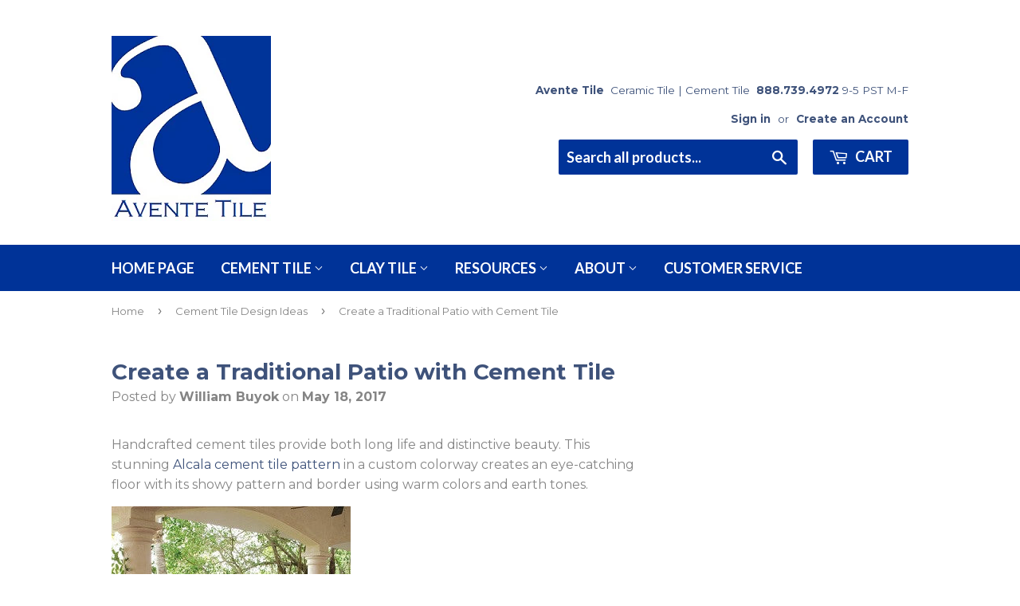

--- FILE ---
content_type: text/html; charset=utf-8
request_url: https://www.aventetile.com/blogs/cement-tile-design-ideas/create-a-traditional-patio-with-cement-tile
body_size: 15442
content:
<!doctype html>
<!--[if lt IE 7]><html class="no-js lt-ie9 lt-ie8 lt-ie7" lang="en"> <![endif]-->
<!--[if IE 7]><html class="no-js lt-ie9 lt-ie8" lang="en"> <![endif]-->
<!--[if IE 8]><html class="no-js lt-ie9" lang="en"> <![endif]-->
<!--[if IE 9 ]><html class="ie9 no-js"> <![endif]-->
<!--[if (gt IE 9)|!(IE)]><!--> <html class="no-touch no-js"> <!--<![endif]-->
<head>
<meta name="google-site-verification" content="guxVwAs66KjQD5GjdxYvXsZ2HgRh0gVoPasugK2IGVg" />

  <!-- Basic page needs ================================================== -->
  <meta charset="utf-8">
  <meta http-equiv="X-UA-Compatible" content="IE=edge,chrome=1">

  
  <link rel="shortcut icon" href="//www.aventetile.com/cdn/shop/files/logo_large-400_75f865bc-74d2-4917-a8c2-1eb6c0faf929_32x32.png?v=1613167388" type="image/png" />
  



  <!-- Product meta ================================================== -->
  
<meta property="og:site_name" content="Avente Tile">
<meta property="og:url" content="https://www.aventetile.com/blogs/cement-tile-design-ideas/create-a-traditional-patio-with-cement-tile">
<meta property="og:title" content="Create a Traditional Patio with Cement Tile">
<meta property="og:type" content="article">
<meta property="og:description" content="Handcrafted cement tiles provide both long life and distinctive beauty. This stunning Alcala cement tile pattern in a custom colorway creates an eye-catching floor with its showy pattern and border using warm colors and earth tones.

Create a Cement Tile Rug
Achieve a dramatic look by using a pattern and border with coordinating solid color tiles. You can pair these tiles with natural stone. The border nicely frames the pattern in a room or hallway and is a traditional method of using cement tiles to create a &quot;rug.&quot;
 
Solid color cement tiles are used along the edge of the room and any irregular shapes outside the cement tile carpet. Using solid color cement tiles on the edge of the room also simplifies an installation because cuts don&#39;t effect the border or field pattern.
 
What Makes Cement Tiles Unique?
Cement tile is handmade using a process that was developed a century ago. Because these tiles are handmade, color variation is to be expected on both solid and patterned tiles. Generally, the range of color is complementary. However, inspect the material before it is installed. We also recommend a dry layout prior to installation.
 
Cement Tile Installation &amp;amp; Care
Although cement tile can be used outdoors, it cannot be used in frosty environments. If your project is located where frost or freezing temperatures are common, then we recommend using vitreous or porcelain tile for your project.
Also, cement tiles should be regularly mopped with clear water. A cupful of liquid wax may be added to the water to improve the tiles&#39; natural sheen. Lastly, never use acids to clean the tiles as they will sustain damage. Our cement tile FAQs will help answer most, if not all, your questions about cement tile."><meta property="og:image" content="http://www.aventetile.com/cdn/shop/articles/create-a-traditional-patio-with-cement-tile-222154_1024x1024.jpg?v=1748731381">
<meta property="og:image:secure_url" content="https://www.aventetile.com/cdn/shop/articles/create-a-traditional-patio-with-cement-tile-222154_1024x1024.jpg?v=1748731381">


  <meta name="twitter:site" content="@AventeTile">


  <meta name="twitter:card" content="summary_large_image">
  <meta name="twitter:image" content="https://www.aventetile.com/cdn/shop/articles/create-a-traditional-patio-with-cement-tile-222154_1024x1024.jpg?v=1748731381">
  <meta name="twitter:image:width" content="480">
  <meta name="twitter:image:height" content="480">

<meta name="twitter:title" content="Create a Traditional Patio with Cement Tile">
<meta name="twitter:description" content="Handcrafted cement tiles provide both long life and distinctive beauty. This stunning Alcala cement tile pattern in a custom colorway creates an eye-catching floor with its showy pattern and border using warm colors and earth tones.

Create a Cement Tile Rug
Achieve a dramatic look by using a pattern and border with coordinating solid color tiles. You can pair these tiles with natural stone. The border nicely frames the pattern in a room or hallway and is a traditional method of using cement tiles to create a &quot;rug.&quot;
 
Solid color cement tiles are used along the edge of the room and any irregular shapes outside the cement tile carpet. Using solid color cement tiles on the edge of the room also simplifies an installation because cuts don&#39;t effect the border or field pattern.
 
What Makes Cement Tiles Unique?
Cement tile is handmade using a process that was developed a century ago. Because these tiles are handmade, color variation is to be expected on both solid and patterned tiles. Generally, the range of color is complementary. However, inspect the material before it is installed. We also recommend a dry layout prior to installation.
 
Cement Tile Installation &amp;amp; Care
Although cement tile can be used outdoors, it cannot be used in frosty environments. If your project is located where frost or freezing temperatures are common, then we recommend using vitreous or porcelain tile for your project.
Also, cement tiles should be regularly mopped with clear water. A cupful of liquid wax may be added to the water to improve the tiles&#39; natural sheen. Lastly, never use acids to clean the tiles as they will sustain damage. Our cement tile FAQs will help answer most, if not all, your questions about cement tile.">


  <!-- Helpers ================================================== -->
 
  <meta name="viewport" content="width=device-width,initial-scale=1">

  <!-- CSS ================================================== -->
  <link href="//www.aventetile.com/cdn/shop/t/3/assets/theme.scss.css?v=112056747798040572571751077005" rel="stylesheet" type="text/css" media="all" />
  
  
  
  <link href="//fonts.googleapis.com/css?family=Montserrat:400,700" rel="stylesheet" type="text/css" media="all" />


  


  
    
    
    <link href="//fonts.googleapis.com/css?family=Lato:700" rel="stylesheet" type="text/css" media="all" />
  


  

  <!-- Header hook for plugins ================================================== -->
  <script>window.performance && window.performance.mark && window.performance.mark('shopify.content_for_header.start');</script><meta name="google-site-verification" content="guxVwAs66KjQD5GjdxYvXsZ2HgRh0gVoPasugK2IGVg">
<meta id="shopify-digital-wallet" name="shopify-digital-wallet" content="/17772779/digital_wallets/dialog">
<meta name="shopify-checkout-api-token" content="254efec6b5edf163950e9daa9d2160f3">
<meta id="in-context-paypal-metadata" data-shop-id="17772779" data-venmo-supported="true" data-environment="production" data-locale="en_US" data-paypal-v4="true" data-currency="USD">
<link rel="alternate" type="application/atom+xml" title="Feed" href="/blogs/cement-tile-design-ideas.atom" />
<script async="async" src="/checkouts/internal/preloads.js?locale=en-US"></script>
<script id="shopify-features" type="application/json">{"accessToken":"254efec6b5edf163950e9daa9d2160f3","betas":["rich-media-storefront-analytics"],"domain":"www.aventetile.com","predictiveSearch":true,"shopId":17772779,"locale":"en"}</script>
<script>var Shopify = Shopify || {};
Shopify.shop = "avente-tile.myshopify.com";
Shopify.locale = "en";
Shopify.currency = {"active":"USD","rate":"1.0"};
Shopify.country = "US";
Shopify.theme = {"name":"supply by bill with Installments message","id":125788094575,"schema_name":"Supply","schema_version":"2.0.5","theme_store_id":679,"role":"main"};
Shopify.theme.handle = "null";
Shopify.theme.style = {"id":null,"handle":null};
Shopify.cdnHost = "www.aventetile.com/cdn";
Shopify.routes = Shopify.routes || {};
Shopify.routes.root = "/";</script>
<script type="module">!function(o){(o.Shopify=o.Shopify||{}).modules=!0}(window);</script>
<script>!function(o){function n(){var o=[];function n(){o.push(Array.prototype.slice.apply(arguments))}return n.q=o,n}var t=o.Shopify=o.Shopify||{};t.loadFeatures=n(),t.autoloadFeatures=n()}(window);</script>
<script id="shop-js-analytics" type="application/json">{"pageType":"article"}</script>
<script defer="defer" async type="module" src="//www.aventetile.com/cdn/shopifycloud/shop-js/modules/v2/client.init-shop-cart-sync_BN7fPSNr.en.esm.js"></script>
<script defer="defer" async type="module" src="//www.aventetile.com/cdn/shopifycloud/shop-js/modules/v2/chunk.common_Cbph3Kss.esm.js"></script>
<script defer="defer" async type="module" src="//www.aventetile.com/cdn/shopifycloud/shop-js/modules/v2/chunk.modal_DKumMAJ1.esm.js"></script>
<script type="module">
  await import("//www.aventetile.com/cdn/shopifycloud/shop-js/modules/v2/client.init-shop-cart-sync_BN7fPSNr.en.esm.js");
await import("//www.aventetile.com/cdn/shopifycloud/shop-js/modules/v2/chunk.common_Cbph3Kss.esm.js");
await import("//www.aventetile.com/cdn/shopifycloud/shop-js/modules/v2/chunk.modal_DKumMAJ1.esm.js");

  window.Shopify.SignInWithShop?.initShopCartSync?.({"fedCMEnabled":true,"windoidEnabled":true});

</script>
<script>(function() {
  var isLoaded = false;
  function asyncLoad() {
    if (isLoaded) return;
    isLoaded = true;
    var urls = ["\/\/www.powr.io\/powr.js?powr-token=avente-tile.myshopify.com\u0026external-type=shopify\u0026shop=avente-tile.myshopify.com","https:\/\/chimpstatic.com\/mcjs-connected\/js\/users\/4765615fc3c9467731df15cb6\/8f050e8557223dbaf978cafac.js?shop=avente-tile.myshopify.com","https:\/\/d23dclunsivw3h.cloudfront.net\/redirect-app.js?shop=avente-tile.myshopify.com","https:\/\/cdnig.addons.business\/embed\/cloud\/avente-tile\/cziframeagent.js?v=212104101107\u0026token=lrDD22210382ycgw\u0026shop=avente-tile.myshopify.com","https:\/\/api-na1.hubapi.com\/scriptloader\/v1\/1676195.js?shop=avente-tile.myshopify.com"];
    for (var i = 0; i < urls.length; i++) {
      var s = document.createElement('script');
      s.type = 'text/javascript';
      s.async = true;
      s.src = urls[i];
      var x = document.getElementsByTagName('script')[0];
      x.parentNode.insertBefore(s, x);
    }
  };
  if(window.attachEvent) {
    window.attachEvent('onload', asyncLoad);
  } else {
    window.addEventListener('load', asyncLoad, false);
  }
})();</script>
<script id="__st">var __st={"a":17772779,"offset":-28800,"reqid":"eb7a5a64-2189-4189-9763-4591b6efa2aa-1770013550","pageurl":"www.aventetile.com\/blogs\/cement-tile-design-ideas\/create-a-traditional-patio-with-cement-tile","s":"articles-235522324","u":"3295a95c4193","p":"article","rtyp":"article","rid":235522324};</script>
<script>window.ShopifyPaypalV4VisibilityTracking = true;</script>
<script id="captcha-bootstrap">!function(){'use strict';const t='contact',e='account',n='new_comment',o=[[t,t],['blogs',n],['comments',n],[t,'customer']],c=[[e,'customer_login'],[e,'guest_login'],[e,'recover_customer_password'],[e,'create_customer']],r=t=>t.map((([t,e])=>`form[action*='/${t}']:not([data-nocaptcha='true']) input[name='form_type'][value='${e}']`)).join(','),a=t=>()=>t?[...document.querySelectorAll(t)].map((t=>t.form)):[];function s(){const t=[...o],e=r(t);return a(e)}const i='password',u='form_key',d=['recaptcha-v3-token','g-recaptcha-response','h-captcha-response',i],f=()=>{try{return window.sessionStorage}catch{return}},m='__shopify_v',_=t=>t.elements[u];function p(t,e,n=!1){try{const o=window.sessionStorage,c=JSON.parse(o.getItem(e)),{data:r}=function(t){const{data:e,action:n}=t;return t[m]||n?{data:e,action:n}:{data:t,action:n}}(c);for(const[e,n]of Object.entries(r))t.elements[e]&&(t.elements[e].value=n);n&&o.removeItem(e)}catch(o){console.error('form repopulation failed',{error:o})}}const l='form_type',E='cptcha';function T(t){t.dataset[E]=!0}const w=window,h=w.document,L='Shopify',v='ce_forms',y='captcha';let A=!1;((t,e)=>{const n=(g='f06e6c50-85a8-45c8-87d0-21a2b65856fe',I='https://cdn.shopify.com/shopifycloud/storefront-forms-hcaptcha/ce_storefront_forms_captcha_hcaptcha.v1.5.2.iife.js',D={infoText:'Protected by hCaptcha',privacyText:'Privacy',termsText:'Terms'},(t,e,n)=>{const o=w[L][v],c=o.bindForm;if(c)return c(t,g,e,D).then(n);var r;o.q.push([[t,g,e,D],n]),r=I,A||(h.body.append(Object.assign(h.createElement('script'),{id:'captcha-provider',async:!0,src:r})),A=!0)});var g,I,D;w[L]=w[L]||{},w[L][v]=w[L][v]||{},w[L][v].q=[],w[L][y]=w[L][y]||{},w[L][y].protect=function(t,e){n(t,void 0,e),T(t)},Object.freeze(w[L][y]),function(t,e,n,w,h,L){const[v,y,A,g]=function(t,e,n){const i=e?o:[],u=t?c:[],d=[...i,...u],f=r(d),m=r(i),_=r(d.filter((([t,e])=>n.includes(e))));return[a(f),a(m),a(_),s()]}(w,h,L),I=t=>{const e=t.target;return e instanceof HTMLFormElement?e:e&&e.form},D=t=>v().includes(t);t.addEventListener('submit',(t=>{const e=I(t);if(!e)return;const n=D(e)&&!e.dataset.hcaptchaBound&&!e.dataset.recaptchaBound,o=_(e),c=g().includes(e)&&(!o||!o.value);(n||c)&&t.preventDefault(),c&&!n&&(function(t){try{if(!f())return;!function(t){const e=f();if(!e)return;const n=_(t);if(!n)return;const o=n.value;o&&e.removeItem(o)}(t);const e=Array.from(Array(32),(()=>Math.random().toString(36)[2])).join('');!function(t,e){_(t)||t.append(Object.assign(document.createElement('input'),{type:'hidden',name:u})),t.elements[u].value=e}(t,e),function(t,e){const n=f();if(!n)return;const o=[...t.querySelectorAll(`input[type='${i}']`)].map((({name:t})=>t)),c=[...d,...o],r={};for(const[a,s]of new FormData(t).entries())c.includes(a)||(r[a]=s);n.setItem(e,JSON.stringify({[m]:1,action:t.action,data:r}))}(t,e)}catch(e){console.error('failed to persist form',e)}}(e),e.submit())}));const S=(t,e)=>{t&&!t.dataset[E]&&(n(t,e.some((e=>e===t))),T(t))};for(const o of['focusin','change'])t.addEventListener(o,(t=>{const e=I(t);D(e)&&S(e,y())}));const B=e.get('form_key'),M=e.get(l),P=B&&M;t.addEventListener('DOMContentLoaded',(()=>{const t=y();if(P)for(const e of t)e.elements[l].value===M&&p(e,B);[...new Set([...A(),...v().filter((t=>'true'===t.dataset.shopifyCaptcha))])].forEach((e=>S(e,t)))}))}(h,new URLSearchParams(w.location.search),n,t,e,['guest_login'])})(!0,!0)}();</script>
<script integrity="sha256-4kQ18oKyAcykRKYeNunJcIwy7WH5gtpwJnB7kiuLZ1E=" data-source-attribution="shopify.loadfeatures" defer="defer" src="//www.aventetile.com/cdn/shopifycloud/storefront/assets/storefront/load_feature-a0a9edcb.js" crossorigin="anonymous"></script>
<script data-source-attribution="shopify.dynamic_checkout.dynamic.init">var Shopify=Shopify||{};Shopify.PaymentButton=Shopify.PaymentButton||{isStorefrontPortableWallets:!0,init:function(){window.Shopify.PaymentButton.init=function(){};var t=document.createElement("script");t.src="https://www.aventetile.com/cdn/shopifycloud/portable-wallets/latest/portable-wallets.en.js",t.type="module",document.head.appendChild(t)}};
</script>
<script data-source-attribution="shopify.dynamic_checkout.buyer_consent">
  function portableWalletsHideBuyerConsent(e){var t=document.getElementById("shopify-buyer-consent"),n=document.getElementById("shopify-subscription-policy-button");t&&n&&(t.classList.add("hidden"),t.setAttribute("aria-hidden","true"),n.removeEventListener("click",e))}function portableWalletsShowBuyerConsent(e){var t=document.getElementById("shopify-buyer-consent"),n=document.getElementById("shopify-subscription-policy-button");t&&n&&(t.classList.remove("hidden"),t.removeAttribute("aria-hidden"),n.addEventListener("click",e))}window.Shopify?.PaymentButton&&(window.Shopify.PaymentButton.hideBuyerConsent=portableWalletsHideBuyerConsent,window.Shopify.PaymentButton.showBuyerConsent=portableWalletsShowBuyerConsent);
</script>
<script data-source-attribution="shopify.dynamic_checkout.cart.bootstrap">document.addEventListener("DOMContentLoaded",(function(){function t(){return document.querySelector("shopify-accelerated-checkout-cart, shopify-accelerated-checkout")}if(t())Shopify.PaymentButton.init();else{new MutationObserver((function(e,n){t()&&(Shopify.PaymentButton.init(),n.disconnect())})).observe(document.body,{childList:!0,subtree:!0})}}));
</script>
<script id='scb4127' type='text/javascript' async='' src='https://www.aventetile.com/cdn/shopifycloud/privacy-banner/storefront-banner.js'></script><link id="shopify-accelerated-checkout-styles" rel="stylesheet" media="screen" href="https://www.aventetile.com/cdn/shopifycloud/portable-wallets/latest/accelerated-checkout-backwards-compat.css" crossorigin="anonymous">
<style id="shopify-accelerated-checkout-cart">
        #shopify-buyer-consent {
  margin-top: 1em;
  display: inline-block;
  width: 100%;
}

#shopify-buyer-consent.hidden {
  display: none;
}

#shopify-subscription-policy-button {
  background: none;
  border: none;
  padding: 0;
  text-decoration: underline;
  font-size: inherit;
  cursor: pointer;
}

#shopify-subscription-policy-button::before {
  box-shadow: none;
}

      </style>

<script>window.performance && window.performance.mark && window.performance.mark('shopify.content_for_header.end');</script>
<script>window.BOLD = window.BOLD || {};
    window.BOLD.common = window.BOLD.common || {};
    window.BOLD.common.Shopify = window.BOLD.common.Shopify || {};

    window.BOLD.common.Shopify.shop = {
        domain: 'www.aventetile.com',
        permanent_domain: 'avente-tile.myshopify.com',
        url: 'https://www.aventetile.com',
        secure_url: 'https://www.aventetile.com',
        money_format: "${{amount}}",
        currency: "USD"
    };

    window.BOLD.common.Shopify.cart = {"note":null,"attributes":{},"original_total_price":0,"total_price":0,"total_discount":0,"total_weight":0.0,"item_count":0,"items":[],"requires_shipping":false,"currency":"USD","items_subtotal_price":0,"cart_level_discount_applications":[],"checkout_charge_amount":0};
    window.BOLD.common.template = 'article';window.BOLD.common.Shopify.formatMoney = function(money, format) {
        function n(t, e) {
            return 'undefined' == typeof t ? e : t
        }
        function r(t, e, r, i) {
            if (e = n(e, 2),
            r = n(r, ','),
            i = n(i, '.'),
            isNaN(t) || null == t)
                return 0;
            t = (t / 100).toFixed(e);
            var o = t.split('.')
              , a = o[0].replace(/(\d)(?=(\d\d\d)+(?!\d))/g, '$1' + r)
              , s = o[1] ? i + o[1] : '';
            return a + s
        }
        'string' == typeof money && (money = money.replace('.', ''));
        var i = ''
          , o = /\{\{\s*(\w+)\s*\}\}/
          , a = format || window.BOLD.common.Shopify.shop.money_format || window.Shopify.money_format || '$ {{ amount }}';
        switch (a.match(o)[1]) {
            case 'amount':
                i = r(money, 2);
                break;
            case 'amount_no_decimals':
                i = r(money, 0);
                break;
            case 'amount_with_comma_separator':
                i = r(money, 2, '.', ',');
                break;
            case 'amount_no_decimals_with_comma_separator':
                i = r(money, 0, '.', ',');
                break;
            case 'amount_with_space_separator':
                i = r(money, 2, '.', ' ');
                break;
            case 'amount_no_decimals_with_space_separator':
                i = r(money, 0, '.', ' ');
                break;
        }
        return a.replace(o, i);
    };

    window.BOLD.common.Shopify.saveProduct = function (handle, product) {
        if (typeof handle === 'string' && typeof window.BOLD.common.Shopify.products[handle] === 'undefined') {
            if (typeof product === 'number') {
                window.BOLD.common.Shopify.handles[product] = handle;
                product = { id: product };
            }
            window.BOLD.common.Shopify.products[handle] = product;
        }
    };

	window.BOLD.common.Shopify.saveVariant = function (variant_id, variant) {
		if (typeof variant_id === 'number' && typeof window.BOLD.common.Shopify.variants[variant_id] === 'undefined') {
			window.BOLD.common.Shopify.variants[variant_id] = variant;
		}
	};window.BOLD.common.Shopify.products = window.BOLD.common.Shopify.products || {};
    window.BOLD.common.Shopify.variants = window.BOLD.common.Shopify.variants || {};
    window.BOLD.common.Shopify.handles = window.BOLD.common.Shopify.handles || {};window.BOLD.common.Shopify.saveProduct(null, null);window.BOLD.common.Shopify.metafields = window.BOLD.common.Shopify.metafields || {};window.BOLD.common.Shopify.metafields["bold_rp"] = {};</script><link href="//www.aventetile.com/cdn/shop/t/3/assets/bold-brain-widget.css?v=62277471575083718581631968677" rel="stylesheet" type="text/css" media="all" />

<!--[if lt IE 9]>
<script src="//cdnjs.cloudflare.com/ajax/libs/html5shiv/3.7.2/html5shiv.min.js" type="text/javascript"></script>
<script src="//www.aventetile.com/cdn/shop/t/3/assets/respond.min.js?v=6080" type="text/javascript"></script>
<link href="//www.aventetile.com/cdn/shop/t/3/assets/respond-proxy.html" id="respond-proxy" rel="respond-proxy" />
<link href="//www.aventetile.com/search?q=55bf4744ea04368a790c33ba1fe05faf" id="respond-redirect" rel="respond-redirect" />
<script src="//www.aventetile.com/search?q=55bf4744ea04368a790c33ba1fe05faf" type="text/javascript"></script>
<![endif]-->
<!--[if (lte IE 9) ]><script src="//www.aventetile.com/cdn/shop/t/3/assets/match-media.min.js?v=6080" type="text/javascript"></script><![endif]-->


  
  

  <script src="//ajax.googleapis.com/ajax/libs/jquery/1.11.0/jquery.min.js" type="text/javascript"></script>


  <!--[if (gt IE 9)|!(IE)]><!--><script src="//www.aventetile.com/cdn/shop/t/3/assets/vendor.js?v=77006336269012142731631968684" defer="defer"></script><!--<![endif]-->
  <!--[if lte IE 9]><script src="//www.aventetile.com/cdn/shop/t/3/assets/vendor.js?v=77006336269012142731631968684"></script><![endif]-->

  <!--[if (gt IE 9)|!(IE)]><!--><script src="//www.aventetile.com/cdn/shop/t/3/assets/theme.js?v=52998465958252662181631968691" defer="defer"></script><!--<![endif]-->
  <!--[if lte IE 9]><script src="//www.aventetile.com/cdn/shop/t/3/assets/theme.js?v=52998465958252662181631968691"></script><![endif]-->
  
  
  <title>
Create a Traditional Patio with Cement Tile &ndash; Avente Tile
</title>
  
<!-- Google Tag Manager -->
<script>(function(w,d,s,l,i){w[l]=w[l]||[];w[l].push({'gtm.start':
new Date().getTime(),event:'gtm.js'});var f=d.getElementsByTagName(s)[0],
j=d.createElement(s),dl=l!='dataLayer'?'&l='+l:'';j.async=true;j.src=
'https://www.googletagmanager.com/gtm.js?id='+i+dl;f.parentNode.insertBefore(j,f);
})(window,document,'script','dataLayer','GTM-5VMNQM');</script>
<!-- End Google Tag Manager -->
  

<meta name="description" content="By combining solid colored and patterned tile, handmade cement tiles create spectacular patios and terraces when theyre installed in a grid format." />

<link rel="canonical" href="https://www.aventetile.com/blogs/cement-tile-design-ideas/create-a-traditional-patio-with-cement-tile" />

<!-- Google Tag Manager -->
<script>(function(w,d,s,l,i){w[l]=w[l]||[];w[l].push({'gtm.start':
new Date().getTime(),event:'gtm.js'});var f=d.getElementsByTagName(s)[0],
j=d.createElement(s),dl=l!='dataLayer'?'&l='+l:'';j.async=true;j.src=
'https://www.googletagmanager.com/gtm.js?id='+i+dl;f.parentNode.insertBefore(j,f);
})(window,document,'script','dataLayer','GTM-5VMNQM');</script>
<!-- End Google Tag Manager -->





<script type="text/javascript">
window.dataLayer = window.dataLayer || [];

window.appStart = function(){
  window.productPageHandle = function(){

    var productName = "";
    var productId = "";
    var productPrice = "";
    var productBrand = "";
    var productCollection = "";
    var productType = "";
    var productSku = "";
    var productVariantId = "";
    var productVariantTitle = "";

    window.dataLayer.push({
      event: "analyzify_productDetail",
      productId: productId,
      productName: productName,
      productPrice: productPrice,
      productBrand: productBrand,
      productCategory: productCollection,
      productType: productType,
      productSku: productSku,
      productVariantId: productVariantId,
      productVariantTitle: productVariantTitle,
      currency: "USD",
    });
  };

  window.allPageHandle = function(){
    window.dataLayer.push({
      event: "ga4kit_info",
      contentGroup: "article",
      
        userType: "visitor",
      
    });
  };
  allPageHandle();
      
  

}
appStart();
</script>

<link href="https://monorail-edge.shopifysvc.com" rel="dns-prefetch">
<script>(function(){if ("sendBeacon" in navigator && "performance" in window) {try {var session_token_from_headers = performance.getEntriesByType('navigation')[0].serverTiming.find(x => x.name == '_s').description;} catch {var session_token_from_headers = undefined;}var session_cookie_matches = document.cookie.match(/_shopify_s=([^;]*)/);var session_token_from_cookie = session_cookie_matches && session_cookie_matches.length === 2 ? session_cookie_matches[1] : "";var session_token = session_token_from_headers || session_token_from_cookie || "";function handle_abandonment_event(e) {var entries = performance.getEntries().filter(function(entry) {return /monorail-edge.shopifysvc.com/.test(entry.name);});if (!window.abandonment_tracked && entries.length === 0) {window.abandonment_tracked = true;var currentMs = Date.now();var navigation_start = performance.timing.navigationStart;var payload = {shop_id: 17772779,url: window.location.href,navigation_start,duration: currentMs - navigation_start,session_token,page_type: "article"};window.navigator.sendBeacon("https://monorail-edge.shopifysvc.com/v1/produce", JSON.stringify({schema_id: "online_store_buyer_site_abandonment/1.1",payload: payload,metadata: {event_created_at_ms: currentMs,event_sent_at_ms: currentMs}}));}}window.addEventListener('pagehide', handle_abandonment_event);}}());</script>
<script id="web-pixels-manager-setup">(function e(e,d,r,n,o){if(void 0===o&&(o={}),!Boolean(null===(a=null===(i=window.Shopify)||void 0===i?void 0:i.analytics)||void 0===a?void 0:a.replayQueue)){var i,a;window.Shopify=window.Shopify||{};var t=window.Shopify;t.analytics=t.analytics||{};var s=t.analytics;s.replayQueue=[],s.publish=function(e,d,r){return s.replayQueue.push([e,d,r]),!0};try{self.performance.mark("wpm:start")}catch(e){}var l=function(){var e={modern:/Edge?\/(1{2}[4-9]|1[2-9]\d|[2-9]\d{2}|\d{4,})\.\d+(\.\d+|)|Firefox\/(1{2}[4-9]|1[2-9]\d|[2-9]\d{2}|\d{4,})\.\d+(\.\d+|)|Chrom(ium|e)\/(9{2}|\d{3,})\.\d+(\.\d+|)|(Maci|X1{2}).+ Version\/(15\.\d+|(1[6-9]|[2-9]\d|\d{3,})\.\d+)([,.]\d+|)( \(\w+\)|)( Mobile\/\w+|) Safari\/|Chrome.+OPR\/(9{2}|\d{3,})\.\d+\.\d+|(CPU[ +]OS|iPhone[ +]OS|CPU[ +]iPhone|CPU IPhone OS|CPU iPad OS)[ +]+(15[._]\d+|(1[6-9]|[2-9]\d|\d{3,})[._]\d+)([._]\d+|)|Android:?[ /-](13[3-9]|1[4-9]\d|[2-9]\d{2}|\d{4,})(\.\d+|)(\.\d+|)|Android.+Firefox\/(13[5-9]|1[4-9]\d|[2-9]\d{2}|\d{4,})\.\d+(\.\d+|)|Android.+Chrom(ium|e)\/(13[3-9]|1[4-9]\d|[2-9]\d{2}|\d{4,})\.\d+(\.\d+|)|SamsungBrowser\/([2-9]\d|\d{3,})\.\d+/,legacy:/Edge?\/(1[6-9]|[2-9]\d|\d{3,})\.\d+(\.\d+|)|Firefox\/(5[4-9]|[6-9]\d|\d{3,})\.\d+(\.\d+|)|Chrom(ium|e)\/(5[1-9]|[6-9]\d|\d{3,})\.\d+(\.\d+|)([\d.]+$|.*Safari\/(?![\d.]+ Edge\/[\d.]+$))|(Maci|X1{2}).+ Version\/(10\.\d+|(1[1-9]|[2-9]\d|\d{3,})\.\d+)([,.]\d+|)( \(\w+\)|)( Mobile\/\w+|) Safari\/|Chrome.+OPR\/(3[89]|[4-9]\d|\d{3,})\.\d+\.\d+|(CPU[ +]OS|iPhone[ +]OS|CPU[ +]iPhone|CPU IPhone OS|CPU iPad OS)[ +]+(10[._]\d+|(1[1-9]|[2-9]\d|\d{3,})[._]\d+)([._]\d+|)|Android:?[ /-](13[3-9]|1[4-9]\d|[2-9]\d{2}|\d{4,})(\.\d+|)(\.\d+|)|Mobile Safari.+OPR\/([89]\d|\d{3,})\.\d+\.\d+|Android.+Firefox\/(13[5-9]|1[4-9]\d|[2-9]\d{2}|\d{4,})\.\d+(\.\d+|)|Android.+Chrom(ium|e)\/(13[3-9]|1[4-9]\d|[2-9]\d{2}|\d{4,})\.\d+(\.\d+|)|Android.+(UC? ?Browser|UCWEB|U3)[ /]?(15\.([5-9]|\d{2,})|(1[6-9]|[2-9]\d|\d{3,})\.\d+)\.\d+|SamsungBrowser\/(5\.\d+|([6-9]|\d{2,})\.\d+)|Android.+MQ{2}Browser\/(14(\.(9|\d{2,})|)|(1[5-9]|[2-9]\d|\d{3,})(\.\d+|))(\.\d+|)|K[Aa][Ii]OS\/(3\.\d+|([4-9]|\d{2,})\.\d+)(\.\d+|)/},d=e.modern,r=e.legacy,n=navigator.userAgent;return n.match(d)?"modern":n.match(r)?"legacy":"unknown"}(),u="modern"===l?"modern":"legacy",c=(null!=n?n:{modern:"",legacy:""})[u],f=function(e){return[e.baseUrl,"/wpm","/b",e.hashVersion,"modern"===e.buildTarget?"m":"l",".js"].join("")}({baseUrl:d,hashVersion:r,buildTarget:u}),m=function(e){var d=e.version,r=e.bundleTarget,n=e.surface,o=e.pageUrl,i=e.monorailEndpoint;return{emit:function(e){var a=e.status,t=e.errorMsg,s=(new Date).getTime(),l=JSON.stringify({metadata:{event_sent_at_ms:s},events:[{schema_id:"web_pixels_manager_load/3.1",payload:{version:d,bundle_target:r,page_url:o,status:a,surface:n,error_msg:t},metadata:{event_created_at_ms:s}}]});if(!i)return console&&console.warn&&console.warn("[Web Pixels Manager] No Monorail endpoint provided, skipping logging."),!1;try{return self.navigator.sendBeacon.bind(self.navigator)(i,l)}catch(e){}var u=new XMLHttpRequest;try{return u.open("POST",i,!0),u.setRequestHeader("Content-Type","text/plain"),u.send(l),!0}catch(e){return console&&console.warn&&console.warn("[Web Pixels Manager] Got an unhandled error while logging to Monorail."),!1}}}}({version:r,bundleTarget:l,surface:e.surface,pageUrl:self.location.href,monorailEndpoint:e.monorailEndpoint});try{o.browserTarget=l,function(e){var d=e.src,r=e.async,n=void 0===r||r,o=e.onload,i=e.onerror,a=e.sri,t=e.scriptDataAttributes,s=void 0===t?{}:t,l=document.createElement("script"),u=document.querySelector("head"),c=document.querySelector("body");if(l.async=n,l.src=d,a&&(l.integrity=a,l.crossOrigin="anonymous"),s)for(var f in s)if(Object.prototype.hasOwnProperty.call(s,f))try{l.dataset[f]=s[f]}catch(e){}if(o&&l.addEventListener("load",o),i&&l.addEventListener("error",i),u)u.appendChild(l);else{if(!c)throw new Error("Did not find a head or body element to append the script");c.appendChild(l)}}({src:f,async:!0,onload:function(){if(!function(){var e,d;return Boolean(null===(d=null===(e=window.Shopify)||void 0===e?void 0:e.analytics)||void 0===d?void 0:d.initialized)}()){var d=window.webPixelsManager.init(e)||void 0;if(d){var r=window.Shopify.analytics;r.replayQueue.forEach((function(e){var r=e[0],n=e[1],o=e[2];d.publishCustomEvent(r,n,o)})),r.replayQueue=[],r.publish=d.publishCustomEvent,r.visitor=d.visitor,r.initialized=!0}}},onerror:function(){return m.emit({status:"failed",errorMsg:"".concat(f," has failed to load")})},sri:function(e){var d=/^sha384-[A-Za-z0-9+/=]+$/;return"string"==typeof e&&d.test(e)}(c)?c:"",scriptDataAttributes:o}),m.emit({status:"loading"})}catch(e){m.emit({status:"failed",errorMsg:(null==e?void 0:e.message)||"Unknown error"})}}})({shopId: 17772779,storefrontBaseUrl: "https://www.aventetile.com",extensionsBaseUrl: "https://extensions.shopifycdn.com/cdn/shopifycloud/web-pixels-manager",monorailEndpoint: "https://monorail-edge.shopifysvc.com/unstable/produce_batch",surface: "storefront-renderer",enabledBetaFlags: ["2dca8a86"],webPixelsConfigList: [{"id":"1508344112","configuration":"{\"accountID\":\"avente-tile\"}","eventPayloadVersion":"v1","runtimeContext":"STRICT","scriptVersion":"e049d423f49471962495acbe58da1904","type":"APP","apiClientId":32196493313,"privacyPurposes":["ANALYTICS","MARKETING","SALE_OF_DATA"],"dataSharingAdjustments":{"protectedCustomerApprovalScopes":["read_customer_address","read_customer_email","read_customer_name","read_customer_personal_data","read_customer_phone"]}},{"id":"1040875824","configuration":"{\"pixel_id\":\"596180629931077\",\"pixel_type\":\"facebook_pixel\"}","eventPayloadVersion":"v1","runtimeContext":"OPEN","scriptVersion":"ca16bc87fe92b6042fbaa3acc2fbdaa6","type":"APP","apiClientId":2329312,"privacyPurposes":["ANALYTICS","MARKETING","SALE_OF_DATA"],"dataSharingAdjustments":{"protectedCustomerApprovalScopes":["read_customer_address","read_customer_email","read_customer_name","read_customer_personal_data","read_customer_phone"]}},{"id":"919306544","configuration":"{\"config\":\"{\\\"google_tag_ids\\\":[\\\"G-1Q2BXDE5W3\\\",\\\"AW-1069424300\\\",\\\"GT-PL95W63H\\\"],\\\"target_country\\\":\\\"ZZ\\\",\\\"gtag_events\\\":[{\\\"type\\\":\\\"begin_checkout\\\",\\\"action_label\\\":[\\\"G-1Q2BXDE5W3\\\",\\\"AW-1069424300\\\/RL4HCLmOxZQaEKy9-P0D\\\"]},{\\\"type\\\":\\\"search\\\",\\\"action_label\\\":[\\\"G-1Q2BXDE5W3\\\",\\\"AW-1069424300\\\/mdHmCLuNxZQaEKy9-P0D\\\"]},{\\\"type\\\":\\\"view_item\\\",\\\"action_label\\\":[\\\"G-1Q2BXDE5W3\\\",\\\"AW-1069424300\\\/4pl3CLiNxZQaEKy9-P0D\\\",\\\"MC-S019N8KKRR\\\"]},{\\\"type\\\":\\\"purchase\\\",\\\"action_label\\\":[\\\"G-1Q2BXDE5W3\\\",\\\"AW-1069424300\\\/PjlPCLKNxZQaEKy9-P0D\\\",\\\"MC-S019N8KKRR\\\"]},{\\\"type\\\":\\\"page_view\\\",\\\"action_label\\\":[\\\"G-1Q2BXDE5W3\\\",\\\"AW-1069424300\\\/7h4ICLWNxZQaEKy9-P0D\\\",\\\"MC-S019N8KKRR\\\"]},{\\\"type\\\":\\\"add_payment_info\\\",\\\"action_label\\\":[\\\"G-1Q2BXDE5W3\\\",\\\"AW-1069424300\\\/GvzWCLyOxZQaEKy9-P0D\\\"]},{\\\"type\\\":\\\"add_to_cart\\\",\\\"action_label\\\":[\\\"G-1Q2BXDE5W3\\\",\\\"AW-1069424300\\\/x89xCL6NxZQaEKy9-P0D\\\"]}],\\\"enable_monitoring_mode\\\":false}\"}","eventPayloadVersion":"v1","runtimeContext":"OPEN","scriptVersion":"b2a88bafab3e21179ed38636efcd8a93","type":"APP","apiClientId":1780363,"privacyPurposes":[],"dataSharingAdjustments":{"protectedCustomerApprovalScopes":["read_customer_address","read_customer_email","read_customer_name","read_customer_personal_data","read_customer_phone"]}},{"id":"167215408","configuration":"{\"tagID\":\"2613650472125\"}","eventPayloadVersion":"v1","runtimeContext":"STRICT","scriptVersion":"18031546ee651571ed29edbe71a3550b","type":"APP","apiClientId":3009811,"privacyPurposes":["ANALYTICS","MARKETING","SALE_OF_DATA"],"dataSharingAdjustments":{"protectedCustomerApprovalScopes":["read_customer_address","read_customer_email","read_customer_name","read_customer_personal_data","read_customer_phone"]}},{"id":"shopify-app-pixel","configuration":"{}","eventPayloadVersion":"v1","runtimeContext":"STRICT","scriptVersion":"0450","apiClientId":"shopify-pixel","type":"APP","privacyPurposes":["ANALYTICS","MARKETING"]},{"id":"shopify-custom-pixel","eventPayloadVersion":"v1","runtimeContext":"LAX","scriptVersion":"0450","apiClientId":"shopify-pixel","type":"CUSTOM","privacyPurposes":["ANALYTICS","MARKETING"]}],isMerchantRequest: false,initData: {"shop":{"name":"Avente Tile","paymentSettings":{"currencyCode":"USD"},"myshopifyDomain":"avente-tile.myshopify.com","countryCode":"US","storefrontUrl":"https:\/\/www.aventetile.com"},"customer":null,"cart":null,"checkout":null,"productVariants":[],"purchasingCompany":null},},"https://www.aventetile.com/cdn","1d2a099fw23dfb22ep557258f5m7a2edbae",{"modern":"","legacy":""},{"shopId":"17772779","storefrontBaseUrl":"https:\/\/www.aventetile.com","extensionBaseUrl":"https:\/\/extensions.shopifycdn.com\/cdn\/shopifycloud\/web-pixels-manager","surface":"storefront-renderer","enabledBetaFlags":"[\"2dca8a86\"]","isMerchantRequest":"false","hashVersion":"1d2a099fw23dfb22ep557258f5m7a2edbae","publish":"custom","events":"[[\"page_viewed\",{}]]"});</script><script>
  window.ShopifyAnalytics = window.ShopifyAnalytics || {};
  window.ShopifyAnalytics.meta = window.ShopifyAnalytics.meta || {};
  window.ShopifyAnalytics.meta.currency = 'USD';
  var meta = {"page":{"pageType":"article","resourceType":"article","resourceId":235522324,"requestId":"eb7a5a64-2189-4189-9763-4591b6efa2aa-1770013550"}};
  for (var attr in meta) {
    window.ShopifyAnalytics.meta[attr] = meta[attr];
  }
</script>
<script class="analytics">
  (function () {
    var customDocumentWrite = function(content) {
      var jquery = null;

      if (window.jQuery) {
        jquery = window.jQuery;
      } else if (window.Checkout && window.Checkout.$) {
        jquery = window.Checkout.$;
      }

      if (jquery) {
        jquery('body').append(content);
      }
    };

    var hasLoggedConversion = function(token) {
      if (token) {
        return document.cookie.indexOf('loggedConversion=' + token) !== -1;
      }
      return false;
    }

    var setCookieIfConversion = function(token) {
      if (token) {
        var twoMonthsFromNow = new Date(Date.now());
        twoMonthsFromNow.setMonth(twoMonthsFromNow.getMonth() + 2);

        document.cookie = 'loggedConversion=' + token + '; expires=' + twoMonthsFromNow;
      }
    }

    var trekkie = window.ShopifyAnalytics.lib = window.trekkie = window.trekkie || [];
    if (trekkie.integrations) {
      return;
    }
    trekkie.methods = [
      'identify',
      'page',
      'ready',
      'track',
      'trackForm',
      'trackLink'
    ];
    trekkie.factory = function(method) {
      return function() {
        var args = Array.prototype.slice.call(arguments);
        args.unshift(method);
        trekkie.push(args);
        return trekkie;
      };
    };
    for (var i = 0; i < trekkie.methods.length; i++) {
      var key = trekkie.methods[i];
      trekkie[key] = trekkie.factory(key);
    }
    trekkie.load = function(config) {
      trekkie.config = config || {};
      trekkie.config.initialDocumentCookie = document.cookie;
      var first = document.getElementsByTagName('script')[0];
      var script = document.createElement('script');
      script.type = 'text/javascript';
      script.onerror = function(e) {
        var scriptFallback = document.createElement('script');
        scriptFallback.type = 'text/javascript';
        scriptFallback.onerror = function(error) {
                var Monorail = {
      produce: function produce(monorailDomain, schemaId, payload) {
        var currentMs = new Date().getTime();
        var event = {
          schema_id: schemaId,
          payload: payload,
          metadata: {
            event_created_at_ms: currentMs,
            event_sent_at_ms: currentMs
          }
        };
        return Monorail.sendRequest("https://" + monorailDomain + "/v1/produce", JSON.stringify(event));
      },
      sendRequest: function sendRequest(endpointUrl, payload) {
        // Try the sendBeacon API
        if (window && window.navigator && typeof window.navigator.sendBeacon === 'function' && typeof window.Blob === 'function' && !Monorail.isIos12()) {
          var blobData = new window.Blob([payload], {
            type: 'text/plain'
          });

          if (window.navigator.sendBeacon(endpointUrl, blobData)) {
            return true;
          } // sendBeacon was not successful

        } // XHR beacon

        var xhr = new XMLHttpRequest();

        try {
          xhr.open('POST', endpointUrl);
          xhr.setRequestHeader('Content-Type', 'text/plain');
          xhr.send(payload);
        } catch (e) {
          console.log(e);
        }

        return false;
      },
      isIos12: function isIos12() {
        return window.navigator.userAgent.lastIndexOf('iPhone; CPU iPhone OS 12_') !== -1 || window.navigator.userAgent.lastIndexOf('iPad; CPU OS 12_') !== -1;
      }
    };
    Monorail.produce('monorail-edge.shopifysvc.com',
      'trekkie_storefront_load_errors/1.1',
      {shop_id: 17772779,
      theme_id: 125788094575,
      app_name: "storefront",
      context_url: window.location.href,
      source_url: "//www.aventetile.com/cdn/s/trekkie.storefront.c59ea00e0474b293ae6629561379568a2d7c4bba.min.js"});

        };
        scriptFallback.async = true;
        scriptFallback.src = '//www.aventetile.com/cdn/s/trekkie.storefront.c59ea00e0474b293ae6629561379568a2d7c4bba.min.js';
        first.parentNode.insertBefore(scriptFallback, first);
      };
      script.async = true;
      script.src = '//www.aventetile.com/cdn/s/trekkie.storefront.c59ea00e0474b293ae6629561379568a2d7c4bba.min.js';
      first.parentNode.insertBefore(script, first);
    };
    trekkie.load(
      {"Trekkie":{"appName":"storefront","development":false,"defaultAttributes":{"shopId":17772779,"isMerchantRequest":null,"themeId":125788094575,"themeCityHash":"3446031606715678829","contentLanguage":"en","currency":"USD","eventMetadataId":"d536fb1a-a81b-4f48-a39e-7ec2fcc90719"},"isServerSideCookieWritingEnabled":true,"monorailRegion":"shop_domain","enabledBetaFlags":["65f19447","b5387b81"]},"Session Attribution":{},"S2S":{"facebookCapiEnabled":true,"source":"trekkie-storefront-renderer","apiClientId":580111}}
    );

    var loaded = false;
    trekkie.ready(function() {
      if (loaded) return;
      loaded = true;

      window.ShopifyAnalytics.lib = window.trekkie;

      var originalDocumentWrite = document.write;
      document.write = customDocumentWrite;
      try { window.ShopifyAnalytics.merchantGoogleAnalytics.call(this); } catch(error) {};
      document.write = originalDocumentWrite;

      window.ShopifyAnalytics.lib.page(null,{"pageType":"article","resourceType":"article","resourceId":235522324,"requestId":"eb7a5a64-2189-4189-9763-4591b6efa2aa-1770013550","shopifyEmitted":true});

      var match = window.location.pathname.match(/checkouts\/(.+)\/(thank_you|post_purchase)/)
      var token = match? match[1]: undefined;
      if (!hasLoggedConversion(token)) {
        setCookieIfConversion(token);
        
      }
    });


        var eventsListenerScript = document.createElement('script');
        eventsListenerScript.async = true;
        eventsListenerScript.src = "//www.aventetile.com/cdn/shopifycloud/storefront/assets/shop_events_listener-3da45d37.js";
        document.getElementsByTagName('head')[0].appendChild(eventsListenerScript);

})();</script>
  <script>
  if (!window.ga || (window.ga && typeof window.ga !== 'function')) {
    window.ga = function ga() {
      (window.ga.q = window.ga.q || []).push(arguments);
      if (window.Shopify && window.Shopify.analytics && typeof window.Shopify.analytics.publish === 'function') {
        window.Shopify.analytics.publish("ga_stub_called", {}, {sendTo: "google_osp_migration"});
      }
      console.error("Shopify's Google Analytics stub called with:", Array.from(arguments), "\nSee https://help.shopify.com/manual/promoting-marketing/pixels/pixel-migration#google for more information.");
    };
    if (window.Shopify && window.Shopify.analytics && typeof window.Shopify.analytics.publish === 'function') {
      window.Shopify.analytics.publish("ga_stub_initialized", {}, {sendTo: "google_osp_migration"});
    }
  }
</script>
<script
  defer
  src="https://www.aventetile.com/cdn/shopifycloud/perf-kit/shopify-perf-kit-3.1.0.min.js"
  data-application="storefront-renderer"
  data-shop-id="17772779"
  data-render-region="gcp-us-central1"
  data-page-type="article"
  data-theme-instance-id="125788094575"
  data-theme-name="Supply"
  data-theme-version="2.0.5"
  data-monorail-region="shop_domain"
  data-resource-timing-sampling-rate="10"
  data-shs="true"
  data-shs-beacon="true"
  data-shs-export-with-fetch="true"
  data-shs-logs-sample-rate="1"
  data-shs-beacon-endpoint="https://www.aventetile.com/api/collect"
></script>
 <body id="create-a-traditional-patio-with-cement-tile" class="template-article" >

  <div id="shopify-section-header" class="shopify-section header-section"><header class="site-header" role="banner" data-section-id="header" data-section-type="header-section">
  <div class="wrapper">

    <div class="grid--full">
      <div class="grid-item large--one-half">
        
          <div class="h1 header-logo" itemscope itemtype="http://schema.org/Organization">
        
          
          
            <a href="/" itemprop="url">
              <img src="//www.aventetile.com/cdn/shop/files/avente-tile-logo-with-name-2_200x.png?v=1613795267"
                   srcset="//www.aventetile.com/cdn/shop/files/avente-tile-logo-with-name-2_200x.png?v=1613795267 1x, //www.aventetile.com/cdn/shop/files/avente-tile-logo-with-name-2_200x@2x.png?v=1613795267 2x"
                   alt="Avente Tile Logo"
                   itemprop="logo">
            </a>
          
        
          </div>
        
      </div>

      <div class="grid-item large--one-half text-center large--text-right">
        
          <div class="site-header--text-links">
            
              <div class="rte">
                <p></p><p><strong>Avente Tile </strong> Ceramic Tile | Cement Tile  <strong>888.739.4972</strong> 9-5 PST M-F</p>
            </div>
            

            
              <span class="site-header--meta-links medium-down--hide">
                
                  <a href="https://account.aventetile.com?locale=en&amp;region_country=US" id="customer_login_link">Sign in</a>
                  <span class="site-header--spacer">or</span>
                  <a href="https://account.aventetile.com?locale=en" id="customer_register_link">Create an Account</a>
                
              </span>
            
          </div>

          <br class="medium-down--hide">
        

        <form action="/search" method="get" class="search-bar" role="search">
  <input type="hidden" name="type" value="product">

  <input type="search" name="q" value="" placeholder="Search all products..." aria-label="Search all products...">
  <button type="submit" class="search-bar--submit icon-fallback-text">
    <span class="icon icon-search" aria-hidden="true"></span>
    <span class="fallback-text">Search</span>
  </button>
</form>


        <a href="/cart" class="header-cart-btn cart-toggle">
          <span class="icon icon-cart"></span>
          Cart <span class="cart-count cart-badge--desktop hidden-count">0</span>
        </a>
      </div>
    </div>

  </div>
</header>

<nav class="nav-bar" role="navigation">
  <div class="wrapper">
    <form action="/search" method="get" class="search-bar" role="search">
  <input type="hidden" name="type" value="product">

  <input type="search" name="q" value="" placeholder="Search all products..." aria-label="Search all products...">
  <button type="submit" class="search-bar--submit icon-fallback-text">
    <span class="icon icon-search" aria-hidden="true"></span>
    <span class="fallback-text">Search</span>
  </button>
</form>

    <ul class="site-nav" id="accessibleNav">
  
  
    
    
      <li >
        <a href="/">Home page</a>
      </li>
    
  
    
    
      <li class="site-nav--has-dropdown" aria-haspopup="true">
        <a href="/pages/cement-tile-info-center">
          Cement Tile
          <span class="icon-fallback-text">
            <span class="icon icon-arrow-down" aria-hidden="true"></span>
          </span>
        </a>
        <ul class="site-nav--dropdown">
          
            <li ><a href="/pages/cement-tile-info-center">Learn About Cement Tile</a></li>
          
            <li class="site-nav--active"><a href="/blogs/cement-tile-design-ideas">Cement Tile Design Ideas</a></li>
          
            <li ><a href="/pages/in-stock-mission-cement-tiles">In-Stock Mission Cement Tiles</a></li>
          
            <li ><a href="/pages/mission-cement-tiles">Mission Cement Tiles</a></li>
          
            <li ><a href="/pages/arabesque-and-rustic">Arabesque and Rustic Cement Tiles</a></li>
          
        </ul>
      </li>
    
  
    
    
      <li class="site-nav--has-dropdown" aria-haspopup="true">
        <a href="/pages/ceramic-tile-info-center">
          Clay Tile
          <span class="icon-fallback-text">
            <span class="icon icon-arrow-down" aria-hidden="true"></span>
          </span>
        </a>
        <ul class="site-nav--dropdown">
          
            <li ><a href="/pages/spanish-tile-design-center">Learn About Spanish Tiles</a></li>
          
            <li ><a href="/blogs/ceramic-tile-design-ideas">Ceramic Tile Design Ideas</a></li>
          
            <li ><a href="/collections/in-stock-spanish-tile">In-Stock Spanish Ceramic Tile</a></li>
          
            <li ><a href="/collections/geometric-tiles">Geometric Pattern Ceramic Tiles</a></li>
          
            <li ><a href="/pages/solid-color-or-plain-tile">Plain Ceramic Tile &amp; Trim</a></li>
          
            <li ><a href="/pages/spanish-tile-collections">Spanish Ceramic Tile Collections</a></li>
          
        </ul>
      </li>
    
  
    
    
      <li class="site-nav--has-dropdown" aria-haspopup="true">
        <a href="/blogs/avente-tile-blog">
          Resources
          <span class="icon-fallback-text">
            <span class="icon icon-arrow-down" aria-hidden="true"></span>
          </span>
        </a>
        <ul class="site-nav--dropdown">
          
            <li ><a href="/blogs/avente-tile-blog">Tile Talk - Our Design Blog</a></li>
          
            <li ><a href="/pages/cement-tile-faqs">Cement Tile FAQ&#39;s</a></li>
          
            <li ><a href="/pages/cement-tile-buying-guide-for-your-next-design-project">Cement Tile Buying Guide</a></li>
          
            <li ><a href="/pages/hexagon-cement-tile-buying-guide">Hexagon Cement Tile Buying Guide</a></li>
          
            <li ><a href="/pages/ceramic-tile-faq">Ceramic Tile FAQ&#39;s</a></li>
          
            <li ><a href="/pages/current-newsletters">Current Newsletters</a></li>
          
        </ul>
      </li>
    
  
    
    
      <li class="site-nav--has-dropdown" aria-haspopup="true">
        <a href="/pages/about-avente-tile">
          About
          <span class="icon-fallback-text">
            <span class="icon icon-arrow-down" aria-hidden="true"></span>
          </span>
        </a>
        <ul class="site-nav--dropdown">
          
            <li ><a href="/pages/about-avente-tile">About Avente Tile</a></li>
          
            <li ><a href="/pages/about-bill-buyok-avente-tile-owner">About Avente Tile&#39;s Founder</a></li>
          
            <li ><a href="/pages/about-avente-tile-testimonials">Avente Tile Testimonials</a></li>
          
            <li ><a href="/blogs/news">Avente Tile in the News</a></li>
          
            <li ><a href="/pages/press-releases-by-avente-tile">Press Releases</a></li>
          
        </ul>
      </li>
    
  
    
    
      <li >
        <a href="/pages/customer-service-how-to-contact-avente-tile-customer-support">Customer Service</a>
      </li>
    
  

  
    
      <li class="customer-navlink large--hide"><a href="https://account.aventetile.com?locale=en&amp;region_country=US" id="customer_login_link">Sign in</a></li>
      <li class="customer-navlink large--hide"><a href="https://account.aventetile.com?locale=en" id="customer_register_link">Create an Account</a></li>
    
  
</ul>

  </div>
</nav>

<div id="mobileNavBar">
  <div class="display-table-cell">
    <a class="menu-toggle mobileNavBar-link"><span class="icon icon-hamburger"></span>Menu</a>
  </div>
  <div class="display-table-cell">
    <a href="/cart" class="cart-toggle mobileNavBar-link">
      <span class="icon icon-cart"></span>
      Cart <span class="cart-count hidden-count">0</span>
    </a>
  </div>
</div>


</div>

  <main class="wrapper main-content" role="main">

    

<div id="shopify-section-article-template" class="shopify-section">








<nav class="breadcrumb" role="navigation" aria-label="breadcrumbs">
  <a href="/" title="Back to the frontpage">Home</a>

  

    <span class="divider" aria-hidden="true">&rsaquo;</span>
    <a href="/blogs/cement-tile-design-ideas" title="">Cement Tile Design Ideas</a>
    <span class="divider" aria-hidden="true">&rsaquo;</span>
    <span>Create a Traditional Patio with Cement Tile</span>

  
</nav>



<div class="grid grid-border">

  <div class="grid-item large--four-fifths">
    <div class="grid">
      <div class="grid-item large--ten-twelfths">

        <header class="section-header">
          <div class="section-header--left">
            <h1>Create a Traditional Patio with Cement Tile</h1>
            <p class="text-light">
              
              
              Posted by <strong>William Buyok</strong> on <strong><time pubdate datetime="2017-05-18">May 18, 2017</time></strong>
            </p>
          </div>
        </header>
        <div class="rte">
          <p><span>Handcrafted cement tiles provide both long life and distinctive beauty. This stunning </span><a href="http://www.aventetile.com/products/1936.cfm" title="Traditional Alcala Cement Tile">Alcala cement tile pattern</a><span> in a custom colorway creates an eye-catching floor with its showy pattern and border using warm colors and earth tones.</span></p>
<p><span><img src="//cdn.shopify.com/s/files/1/1777/2779/files/Create_a_Traditional_Patio_with_Cement_Tile_large.jpg?v=1495138676" alt="Create a Traditional Patio with Cement Tile"></span></p>
<h2>Create a Cement Tile Rug</h2>
<p><span>Achieve a dramatic look by using a pattern and border with coordinating solid color tiles. You can pair these tiles with natural stone. The border nicely frames the pattern in a room or hallway and is a traditional method of using cement tiles to create a "rug."</span></p>
<p> </p>
<p>Solid color cement tiles are used along the edge of the room and any irregular shapes outside the cement tile carpet. Using solid color cement tiles on the edge of the room also simplifies an installation because cuts don't effect the border or field pattern.</p>
<p> </p>
<h2>What Makes Cement Tiles Unique?</h2>
<p><span>Cement tile is handmade using a process that was developed a century ago. Because these tiles are handmade, color variation is to be expected on both solid and patterned tiles. Generally, the range of color is complementary. However, inspect the material before it is installed. We also recommend a dry layout prior to installation.</span></p>
<p> </p>
<h2>Cement Tile Installation &amp; Care</h2>
<p><span>Although cement tile can be used outdoors, it cannot be used in frosty environments. If your project is located where frost or freezing temperatures are common, then we recommend using vitreous or porcelain tile for your project.</span></p>
<p>Also, cement tiles should be regularly mopped with clear water. A cupful of liquid wax may be added to the water to improve the tiles' natural sheen. Lastly, never use acids to clean the tiles as they will sustain damage. Our <a href="http://www.aventetile.com/faqs/faq_search.cfm?s=1&amp;c=7" title="cement tile FAQs">cement tile FAQs</a> will help answer most, if not all, your questions about cement tile.</p>
        </div>

        
          <hr class="hr--clear">
          <h2 class="h3">Share this post</h2>
          



<div class="social-sharing is-default" data-permalink="https://www.aventetile.com/blogs/cement-tile-design-ideas/create-a-traditional-patio-with-cement-tile">

  
    <a target="_blank" href="//www.facebook.com/sharer.php?u=https://www.aventetile.com/blogs/cement-tile-design-ideas/create-a-traditional-patio-with-cement-tile" class="share-facebook" title="Share on Facebook">
      <span class="icon icon-facebook" aria-hidden="true"></span>
      <span class="share-title" aria-hidden="true">Share</span>
      <span class="visually-hidden">Share on Facebook</span>
    </a>
  

  
    <a target="_blank" href="//twitter.com/share?text=Create%20a%20Traditional%20Patio%20with%20Cement%20Tile&amp;url=https://www.aventetile.com/blogs/cement-tile-design-ideas/create-a-traditional-patio-with-cement-tile&amp;source=webclient" class="share-twitter" title="Tweet on Twitter">
      <span class="icon icon-twitter" aria-hidden="true"></span>
      <span class="share-title" aria-hidden="true">Tweet</span>
      <span class="visually-hidden">Tweet on Twitter</span>
    </a>
  

  

    
      <a target="_blank" href="//pinterest.com/pin/create/button/?url=https://www.aventetile.com/blogs/cement-tile-design-ideas/create-a-traditional-patio-with-cement-tile&amp;media=http://www.aventetile.com/cdn/shop/articles/create-a-traditional-patio-with-cement-tile-222154_1024x1024.jpg?v=1748731381&amp;description=Create%20a%20Traditional%20Patio%20with%20Cement%20Tile" class="share-pinterest" title="Pin on Pinterest">
        <span class="icon icon-pinterest" aria-hidden="true"></span>
        <span class="share-title" aria-hidden="true">Pin it</span>
        <span class="visually-hidden">Pin on Pinterest</span>
      </a>
    

  

</div>

          <hr>
        

        <ul>
          

          
  <li>
    <span>Tags:</span>
    
      <a href="/blogs/cement-tile-design-ideas/tagged/decorative-patterned">Decorative/Patterned</a>, 
    
      <a href="/blogs/cement-tile-design-ideas/tagged/flooring">Flooring</a>, 
    
      <a href="/blogs/cement-tile-design-ideas/tagged/living-areas">Living Areas</a>, 
    
      <a href="/blogs/cement-tile-design-ideas/tagged/outdoor">Outdoor</a>, 
    
      <a href="/blogs/cement-tile-design-ideas/tagged/plain-solid-color">Plain/Solid color</a>, 
    
      <a href="/blogs/cement-tile-design-ideas/tagged/residential">Residential</a>, 
    
      <a href="/blogs/cement-tile-design-ideas/tagged/traditional-classic">Traditional/Classic</a>
    
  </li>



        </ul>

        
        <hr>

        <p class="clearfix">
          
            <span class="left">
              <a href="/blogs/cement-tile-design-ideas/cuban-tiles-make-a-great-entry" title="">← Older Post</a>
            </span>
          
          
            <span class="right">
              <a href="/blogs/cement-tile-design-ideas/cuban-tile-rug-makes-grand-entrance" title="">Newer Post →</a>
            </span>
          
        </p>
        


        
      </div>
    </div>
  </div>

  <aside class="sidebar grid-item large--one-fifth grid-border--left">
   
  </aside>
</div>

</div>


  </main>

  <div id="shopify-section-footer" class="shopify-section footer-section">

<footer class="site-footer small--text-center" role="contentinfo">
  <div class="wrapper">

    <div class="grid">

    

      


    <div class="grid-item small--one-whole one-third">
      
        <h3>Shop Tile Collections</h3>
      

      
        <ul>
          
            <li><a href="/pages/mission-cement-tiles">Mission Cement Tile</a></li>
          
            <li><a href="/pages/in-stock-mission-cement-tiles">In-Stock Mission Cement Tile</a></li>
          
            <li><a href="/pages/arabesque-and-rustic">Arabesque & Rustic Cement Tile</a></li>
          
            <li><a href="/pages/spanish-tile-collections">Spanish Ceramic Tile</a></li>
          
            <li><a href="/collections/in-stock-spanish-tile">In-Stock Spanish Ceramic Tile</a></li>
          
            <li><a href="/collections/geometric-tiles">Geometric Ceramic Tile</a></li>
          
            <li><a href="/pages/solid-color-or-plain-tile">Plain Ceramic Tile</a></li>
          
        </ul>

        
      </div>
    

      


    <div class="grid-item small--one-whole one-third">
      
        <h3>Tile Inspiration & Info</h3>
      

      
        <ul>
          
            <li><a href="/blogs/avente-tile-blog">Tile Talk - Our Design Blog</a></li>
          
            <li><a href="/blogs/cement-tile-design-ideas">Cement Tile Design Ideas</a></li>
          
            <li><a href="/pages/cement-tile-info-center">Cement Tile Info</a></li>
          
            <li><a href="/pages/cement-tile-faqs">Cement Tile FAQ's</a></li>
          
            <li><a href="/blogs/ceramic-tile-design-ideas">Clay Tile Design Ideas</a></li>
          
            <li><a href="/pages/ceramic-tile-info-center">Clay Tile Info</a></li>
          
            <li><a href="/pages/ceramic-tile-faq">Ceramic Tile FAQ's</a></li>
          
        </ul>

        
      </div>
    

      


    <div class="grid-item small--one-whole one-third">
      
        <h3>Store Policies</h3>
      

      
        <ul>
          
            <li><a href="/policies/privacy-policy">Privacy Policy</a></li>
          
            <li><a href="/policies/terms-of-service">Terms of Service</a></li>
          
            <li><a href="/policies/shipping-policy">Shipping Policy</a></li>
          
            <li><a href="/policies/refund-policy">Refund Policy</a></li>
          
        </ul>

        
      </div>
    

      


    <div class="grid-item one-whole">
      
        <h3>Get in Touch</h3>
      

      

            
              <p><strong>Call: 888.739.4972</strong>   9-5 PST M-F  | <strong>Order Pick-up/Mailing Location:   </strong><em>8306 Wilshire Blvd, #2054, </em>Beverly Hills, CA 90211 </p><p> </p>
            


        
      </div>
    

  </div>

  
  <hr class="hr--small">
  

    <div class="grid">
    
      
      <div class="grid-item one-whole text-center">
          <ul class="inline-list social-icons">
             
               <li>
                 <a class="icon-fallback-text" href="https://twitter.com/AventeTile" title="Avente Tile on Twitter">
                   <span class="icon icon-twitter" aria-hidden="true"></span>
                   <span class="fallback-text">Twitter</span>
                 </a>
               </li>
             
             
               <li>
                 <a class="icon-fallback-text" href="https://www.facebook.com/AventeTile" title="Avente Tile on Facebook">
                   <span class="icon icon-facebook" aria-hidden="true"></span>
                   <span class="fallback-text">Facebook</span>
                 </a>
               </li>
             
             
               <li>
                 <a class="icon-fallback-text" href="https://www.pinterest.com/aventetile/" title="Avente Tile on Pinterest">
                   <span class="icon icon-pinterest" aria-hidden="true"></span>
                   <span class="fallback-text">Pinterest</span>
                 </a>
               </li>
             
             
             
               <li>
                 <a class="icon-fallback-text" href="https://www.instagram.com/aventetile/" title="Avente Tile on Instagram">
                   <span class="icon icon-instagram" aria-hidden="true"></span>
                   <span class="fallback-text">Instagram</span>
                 </a>
               </li>
             
             
             
             
               <li>
                 <a class="icon-fallback-text" href="https://www.youtube.com/user/AventeTile" title="Avente Tile on YouTube">
                   <span class="icon icon-youtube" aria-hidden="true"></span>
                   <span class="fallback-text">YouTube</span>
                 </a>
               </li>
             
             
             
           </ul>
        </div>
      
      </div>
      <hr class="hr--small">
      <div class="grid">
      <div class="grid-item large--two-fifths">
          <ul class="legal-links inline-list">
              <li>
                &copy; 2026 <a href="/" title="">Avente Tile</a>
              </li>
              <li>
                <a target="_blank" rel="nofollow" href="https://www.shopify.com?utm_campaign=poweredby&amp;utm_medium=shopify&amp;utm_source=onlinestore"> </a>
              </li>
          </ul>
      </div>

      
        <div class="grid-item large--three-fifths large--text-right">
          
          <ul class="inline-list payment-icons">
            
              
                <li>
                  <span class="icon-fallback-text">
                    <span class="icon icon-paypal" aria-hidden="true"></span>
                    <span class="fallback-text">paypal</span>
                  </span>
                </li>
              
            
              
            
          </ul>
        </div>
      

    </div>

  </div>

</footer>


</div>

  <script>
  var moneyFormat = '${{amount}}';

  var theme = {
    strings:{
      product:{
        unavailable: "Unavailable",
        will_be_in_stock_after:"Will be in stock after [date]",
        only_left:"Only 1 left!"
      },
      navigation:{
        more_link: "More"
      }
    }
  }
  </script>


<!-- Start of HubSpot Embed Code -->
  <script type="text/javascript" id="hs-script-loader" async defer src="//js.hs-scripts.com/1676195.js"></script>
<!-- End of HubSpot Embed Code -->
</body>
</html>
